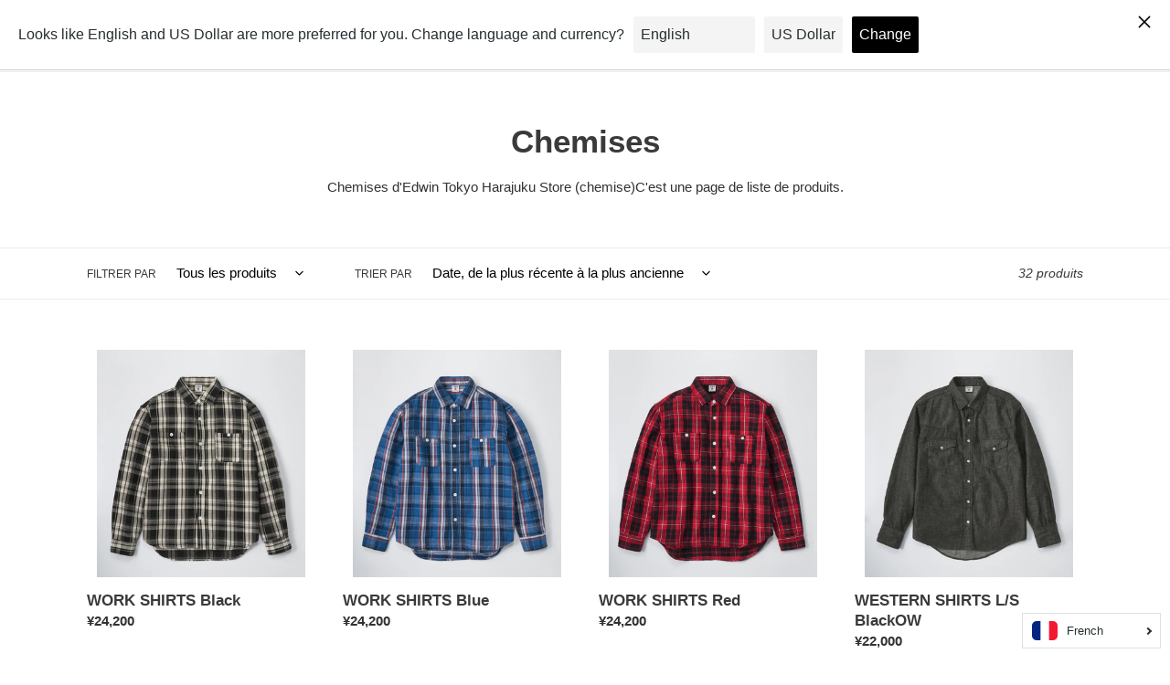

--- FILE ---
content_type: text/javascript; charset=utf-8
request_url: https://shop.edwin.tokyo/fr/cart/update.js
body_size: 481
content:
{"token":"hWN88KQMT59gXWxhbLC51ALx?key=3c9ddda4b314ef196237220d44b9df8e","note":null,"attributes":{"language":"fr"},"original_total_price":0,"total_price":0,"total_discount":0,"total_weight":0.0,"item_count":0,"items":[],"requires_shipping":false,"currency":"JPY","items_subtotal_price":0,"cart_level_discount_applications":[],"discount_codes":[],"items_changelog":{"added":[]}}